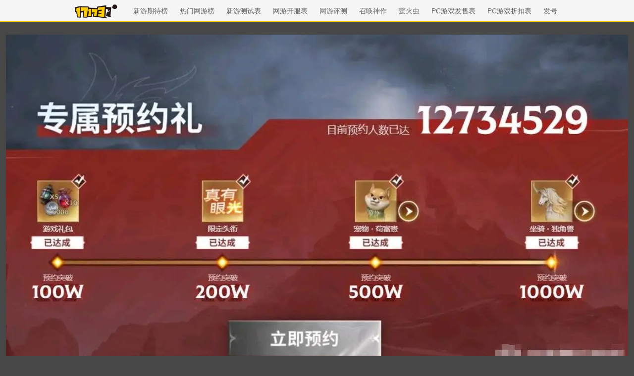

--- FILE ---
content_type: text/javascript; charset=utf-8
request_url: https://ue.17173cdn.com/a/lib/v5/sjs/config.js?v=2211
body_size: 2042
content:
ued.sjs.config([{match:/(\.17173\.com\/(c\/bc\/)?(content|news)|\/z\/.*?content)\/[a-zA-Z\d\-]+\/[a-zA-Z\d\_]+\.shtml|hao\.17173\.com\/gift-info-|newgame\.17173\.com\/game-info-|newgame\.([^.]+\.)?17173.com\/game-demo-|embed\/final\/kuai/,file:"https://ue.17173cdn.com/a/module/tg-widget/source/game-top/v1.7.5/index.js",desc:"20250911,rongrong"},{match:/(news|newgame)\.17173\.com\/content\/[a-zA-Z\d\-]+\/[a-zA-Z\d\_]+\.shtml/,file:"//ue.17173cdn.com/a/news/final/2021/js/cmmt-rank.js",desc:"20210914,blueduo"},{match:/(\/z\/(jxsj3|jx3yq|aionhj|ys|dnfm|arknights|an4)|(dnf|wow|gjol|gw2)\.17173\.com)(\/|\?|#|$|content|search\.shtml)/,file:"zq-glk/v1-0/js",desc:"20210810,blueduo"},{match:/news\.17173\.com\/z\/[a-zA-Z\d\-]+\/|(wow|dnf|xyq|poe|lol|tl|jx3|ff14|aion|xjzj|gw2|bns|cg|zhuxian|mu|wot|d3|wuxia|hs|cr)\.17173\.com/,file:"zq-search/v1-0/js",desc:"20211102,blueduo"},{match:function(){return/^((?!bbs).)*\.17173\.com((?!bbs).)*$/gi.test(location.hostname)},file:"help-link/v1-1/js",desc:"20221202,anita"},{match:/news\.17173\.com\/content\/[a-zA-Z\d\-]+\/[a-zA-Z\d\_]+\.shtml/,file:"custom-copy/v1-0",desc:"20211021,anita"},{match:function(){return/^((?!open).)*\.17173\.com((?!open).)*$/gi.test(location.hostname)},file:"gamesuggest/v1",desc:"20211129,kiki"},{match:/\/\/(cg|game|tl|ff14|mu|bns|dota|zhuxian|mxd|d3|lineage|9yin|nz|qn|bo|dota2|xy|so|moyu|zt|tx3|dzs|rxjh|x5|m3gou2|wulin2|ro|w2i|tw)\.17173\.com/,file:"zq-hjpd-tg/v1-0",desc:"20220324,kiki"},{match:/news\.17173\.com/,file:"wj-btn/v1-0",desc:"20230203,kiki"},{match:/(news|newgame)\.17173\.com/,file:"chat/v1-0/js",desc:"20231110,anita"},{match:/news\.17173\.com\/(c\/bc\/)?content\/[a-zA-Z\d\-]+\/[a-zA-Z\d\_]+\.shtml/,file:"https://ue.17173cdn.com/a/sjs-source/news-origin/v2/index.js",desc:"20240108,shunlin"},{match:/news\.17173\.com\/z\/[a-z0-9]+\/content|(gw2)\.17173\.com\/(content|news)/,file:"zq-fmtcontent/v1-0",desc:"20240130,kiki"},{match:/news\.17173\.com\/content/,file:"gtv-iframe/v1-1",desc:"20240220,kiki"},{match:/newgame\.17173\.com\/game-list/,file:"https://ue.17173cdn.com/a/module/tg-widget/source/newgame-serch/v1/index.js",desc:"20240311,shunlin"},{match:/\/(content|news)\//,file:"tg-video",desc:"20240319,shunlin"},{match:/wow\.17173\.com\/search\.shtml/,file:"tg-glk",desc:"20240618,shunlin"},{match:/\/(game-info-|content|news|game-demo-)/,file:"https://ue.17173cdn.com/a/module/tg-widget/source/act/v1.1/act.js",desc:"20241107,shunlin"},{match:/(hao|www|act|news|newgame|download)\.17173\.com/,file:"https://ue.17173cdn.com/a/module/tg-widget/source/spmid/v0.1/spmid.js",desc:"20241114,shunlin"},{match:/news\.17173\.com\/content/,file:"https://ue.17173cdn.com/a/module/tg-widget/source/article-reading-tracker/index-v2.js",desc:"20250605,shunlin"},{match:/((wow|dnf|cg|xyq|tl|jx3|dota|hs|ff14|lol|cf|hssm|zhuxian|aion|wuxia|gw2|xys|9yin|xy|dn|zxsj|mxd|ow|bns|wd|zzlt|cfm|pvp|daxiazhuan|hyrz|wdsj|lytzj|file2|h5|cr|gjol|m|sygl|zhanyi|csgo|dqx|poe|nfsol|xjqxz|thyj2|zjfb|jsmj|mxd2|moyu|sw|asktao|longwu|ro|nz|wows|tianyu|qn|codol|wot|yl|zmq|dt2|bo|popkart|mxz|speed|cqyh|xxsj2|pubg|open|jyqxz|vip|d3|lineage2|tx3|ctm|m3guo2|x5|w2i|zt|1000y|dzs|sun|jjl|wh|xjzj|mir|jx|ddr|newxiayidao|els|yz|sro|zh|at|h2|boke|cg2|jx2|goqo|zc|fo|rf|mj|mhzx|sgzz|c9|wulin2|rxjh|mh|shumen|woool|tx2|mir3|jinyong|age|zt2|swd6|saga|stoneage|wyd|91game|tj|lotro|ddo|snailgame|gd|eafifa|zhanhun|jz|mqs|jblq|world2|jf|fjxy|wzdl|smite|pcik|conquer|zzqx|ez|popogame|zthj|swd|tps|12sky2|17mmo|ldj|xc|cangqiong|shaolincn|fs2|dol|cha|arcane|ko|mho|pangya|nage|yzol|gjqt2|dm|xyol|lsyj|xhdw|xyw|tera|kongzhong|xcb|dj2|zqgame|actgame|d2|qlz|swdol|vrtank|tlsj|xuezhan|ac|ff|joyxy|sealonline|moxiang|partita|eve|fbyx|about|lianzhan|xzhonline|kjking|muhon|kingsoft|dgqb|fy0|pogo|kuaik|yt2|pp|wuhun2|ppi|droiyan|metin|wl|ns|fscs|laqia|yxwz|tantra|xajh|dt|fw|hl|dragon|shengwang|hx2|xinxianjian|tw|hero108|aszol|uo|bf|mj2|luan|game|hx|a3|xlzj|al|tj2|hhsj|sggame|9you|dsol|ffo|t2dk|tstd|hy|wof|qqhx|ppcrazy|gcd|hysz|fr|fn|xplay|zhanguo|rxqs|qqpp|yx|luna2|ppd|qqsg|cy|tuxi|shaiya|ps2|cabal|hxsy|kx|taoyuan|thyj|seiya|penglai|ggq|hdw|fj|yyx|pkhlk|mwo|ddq|wokchina|nycs|cfy|dpol|sj|tdcs|ge2|zdr|segame|xy3|xunxian|the9|o2jam|zfs|xiyou3|chd|ayzj|sf|moliyo|act|doushen|xuanwu|r2|fs3|chibi|sgcq|jxsj|ml|kdxy|yxd|lovebox|job|iyoyo|ts2|shenmue|xjz|so|csxy|fs|sgo|csol2|chanye|web|qq|yxsg|tgc|wowp|china|linekong|sd|download|wanmei|shenmo|818|tr|gogo517|sg2|more|loong|juren|kunlun|pal|91|21mmo|xxsj|nie|mhol|sohu|tc|theage|war3)\.17173\.com)|(\/z\/(letu|tw|gd|szby|xs|yysj|hero|fswd|soccer|ank|xiyou|bm|fm|nb|mytx|gong|sh|zm|lsst|mc|haqy|sq|txbb|7|sssg|long|lc|lqcq|503|aojian)-web)|(\/z\/(wulin2|stoneage|1000y|rxjh|dol|hero108|jx|xajh|zzlt|ldj|popkart|fscs|ddo|hyrz)\/)/,file:"https://ue.17173cdn.com/a/module/tg-widget/source/site-https/v1.0/index.js",desc:"20250115,shunlin"},{match:/\/(content|news)\//,file:"https://ue.17173cdn.com/a/sjs-source/gamecard/v1-1/js/index.js",desc:"20250924,rongrong"},{match:/\/(content|news)\//,file:"https://ue.17173cdn.com/a/sjs-source/cornerstone/v1-2/js/index1.js",desc:"20251210,rongrong"},{match:/((news|newgame)\.17173\.com\/)|(\/(gift|sche)-info-)/,file:"https://ue.17173cdn.com/a/lib/sjs-source/tg-gamelink/index.js",desc:"20250717,meixian"},{match:/(\/content\/)|(\/(gift|game)-info-)/,file:"https://ue.17173cdn.com/a/module/tg-widget/source/gamereserve/v1.2/follow.js",desc:"20250806,shunlin"},{match:/news.17173.com\/(bc\/)?content/,file:"https://ue.17173cdn.com/a/sjs-source/article-anchor/v1/js/index.js",desc:"20251118,meixian"},{match:/news.17173.com\/(bc\/)?content/,file:"https://ue.17173cdn.com/a/sjs-source/article-lightbox/v1-0/index.js",desc:"20260116,rongrong"}],"https://ue.17173cdn.com/a/module/tg-widget/source/");
